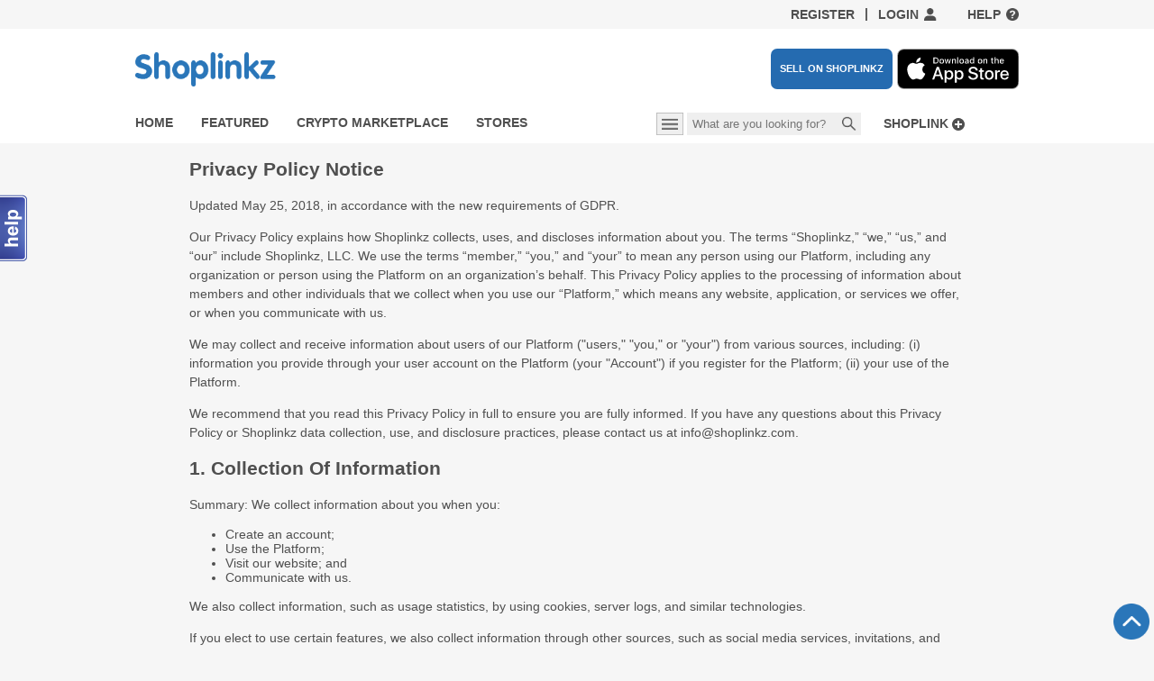

--- FILE ---
content_type: text/html; charset=utf-8
request_url: https://shoplinkz.com/en/privacy
body_size: 12354
content:
<!DOCTYPE html>
<html debug='true'>
<head prefix='og: http://ogp.me/ns# fb: http://ogp.me/ns/fb# get-shoplinkz: http://ogp.me/ns/fb/get-shoplinkz#'>
<title>Shoplinkz</title>
<meta content='Shoplinkz' name='description'>
<meta content='width=device-width, initial-scale=1.0' name='viewport'>
<link href='/assets/ico/favicon.ico?v=4' rel='shortcut icon' type='image/x-icon'>
<link href='https://use.fontawesome.com/releases/v5.0.13/css/all.css' rel='stylesheet'>
<link rel="stylesheet" media="all" href="https://shoplinkz.com/assets/application2.css?v=59" />
<script src="//cdn.optimizely.com/js/250108755.js"></script>
<script>
  (function(e,b){if(!b.__SV){var a,f,i,g;window.mixpanel=b;a=e.createElement("script");a.type="text/javascript";a.async=!0;a.src=("https:"===e.location.protocol?"https:":"http:")+'//cdn.mxpnl.com/libs/mixpanel-2.2.min.js';f=e.getElementsByTagName("script")[0];f.parentNode.insertBefore(a,f);b._i=[];b.init=function(a,e,d){function f(b,h){var a=h.split(".");2==a.length&&(b=b[a[0]],h=a[1]);b[h]=function(){b.push([h].concat(Array.prototype.slice.call(arguments,0)))}}var c=b;"undefined"!==typeof d?c=b[d]=[]:d="mixpanel";c.people=c.people||[];c.toString=function(b){var a="mixpanel";"mixpanel"!==d&&(a+="."+d);b||(a+=" (stub)");return a};c.people.toString=function(){return c.toString(1)+".people (stub)"};i="disable track track_pageview track_links track_forms register register_once alias unregister identify name_tag set_config people.set people.set_once people.increment people.append people.track_charge people.clear_charges people.delete_user".split(" ");for(g=0;g<i.length;g++)f(c,i[g]);
  b._i.push([a,e,d])};b.__SV=1.2}})(document,window.mixpanel||[]);
  mixpanel.init("1d5994b7a67edfff07d57e994cfcd4c7");
</script>


<!-- /TODO = csrf_meta_tags -->
<link rel="alternate" type="application/rss+xml" title="Recent Products" href="https://shoplinkz.com/en/products/recent.rss" />
<!--[if lt IE 9]>
<script src="//html5shim.googlecode.com/svn/trunk/html5.js"></script>
<![endif]-->
</head>
<body class='static_pages static_pages_privacy anonymous ' itemscope itemtype='http://schema.org/Product'>

<!-- Google Tag Manager -->
<noscript><iframe src="//www.googletagmanager.com/ns.html?id=GTM-MD6Q38"
height="0" width="0" style="display:none;visibility:hidden"></iframe></noscript>
<script>(function(w,d,s,l,i){w[l]=w[l]||[];w[l].push({'gtm.start':
new Date().getTime(),event:'gtm.js'});var f=d.getElementsByTagName(s)[0],
j=d.createElement(s),dl=l!='dataLayer'?'&l='+l:'';j.async=true;j.src=
'//www.googletagmanager.com/gtm.js?id='+i+dl;f.parentNode.insertBefore(j,f);
})(window,document,'script','dataLayer','GTM-MD6Q38');</script>
<!-- End Google Tag Manager -->
<header id='header'>
<div class='top-links content wide padding'>
<a class="register-link" href="/en/sign-up">Register</a>
<span class='separator'></span>
<a class="login-link" href="#">Login</a>
<a class="top-link help-link" href="/en/about">Help</a>
</div>
<div class='main-bar'>
<div class='banners content wide padding'>
<a href='/'>
<img src='/assets/v2/logo.png'>
</a>
<span class='main-bar-buttons'>
<a class='btn-sell-on-shoplinkz' href='/en/sell-on-shoplinkz'>SELL ON SHOPLINKZ</a>
<a class='btn-app-store' href='https://apps.apple.com/au/app/shoplinkz/id1434238049'>
<img src='/assets/app-store.svg'>
</a>
</span>
</div>
<div class='navigation-bar content wide padding'>
<div class='navigation-bar-inner'>
<ul class='main-navigation'>
<li><a class="main-nav-home" href="/en?layout=2">Home</a></li>
<li><a class="main-nav-featured" href="/en/products/featured">Featured</a></li>
<li><a class="main-nav-trending" href="/en/products/btc">Crypto Marketplace</a></li>
<li><a class="main-nav-stores" href="/en/stores">Stores</a></li>
</ul>
<div class='notifications'>
<a class="shoplink-link" onclick="$app.shoplink_by_url_dialog();return false;" href="javascript:(function(){var d=document;if(d.getElementById(&#39;shoplinkz&#39;))return;var v=d.createElement(&#39;div&#39;);with(v.style){backgroundColor=&#39;green&#39;;position=&#39;fixed&#39;;zIndex=10000;right=0;top=0;padding=&#39;5px&#39;;color=&#39;#fff&#39;;}v.innerHTML=&#39;Loading...&#39;;v.id=&#39;shoplinkz-loading-div&#39;;d.body.appendChild(v);var s=d.createElement(&#39;script&#39;);s.src=&#39;//shoplinkz.com/assets/shoplinklet.js&#39;;d.body.appendChild(s);})(); void(0);">Shoplink</a>
</div>
<div class='search-area'>
<span class='button-categories' tabIndex='0'>
<div class='categories-popup'><div class='categories-block'>
<div class='title'>Men</div>
<ul>
<li><a href="/en/products/men/bags">Bags</a></li>
<li><a href="/en/products/men/coats-and-jackets">Coats &amp; Jackets</a></li>
<li><a href="/en/products/men/denim-and-pants">Denim &amp; Pants</a></li>
<li><a href="/en/products/men/hats">Hats</a></li>
<li><a href="/en/products/men/man-cave">Man Cave</a></li>
<li><a href="/en/products/men/shirts">Shirts</a></li>
<li><a class="see-more-link" href="/en/products/men">See more</a></li>
</ul>
</div><div class='categories-block'>
<div class='title'>Women</div>
<ul>
<li><a href="/en/products/women/activewear">Activewear</a></li>
<li><a href="/en/products/women/bags">Bags</a></li>
<li><a href="/en/products/women/beauty">Beauty</a></li>
<li><a href="/en/products/women/dresses">Dresses</a></li>
<li><a href="/en/products/women/intimates-and-lounge">Intimates &amp; Lounge</a></li>
<li><a href="/en/products/women/jeans">Jeans</a></li>
<li><a class="see-more-link" href="/en/products/women">See more</a></li>
</ul>
</div><div class='separator'></div><div class='categories-block'>
<div class='title'>Home</div>
<ul>
<li><a href="/en/products/home/bed-and-bath">Bed &amp; Bath</a></li>
<li><a href="/en/products/home/dining">Dining</a></li>
<li><a href="/en/products/home/home-decor">Home Decor</a></li>
<li><a href="/en/products/home/kitchen">Kitchen</a></li>
<li><a href="/en/products/home/lighting">Lighting</a></li>
<li><a href="/en/products/home/office">Office</a></li>
<li><a class="see-more-link" href="/en/products/home">See more</a></li>
</ul>
</div><div class='categories-block'>
<ul>
<li><a href="/en/products/btc">Crypto Marketplace</a></li>
<li><a href="https://shoplinkz.com/en/products/recent"><span class="translation_missing" title="translation missing: en.shared.header.new">New</span></a></li>
<li><a href="/en/coupons">Coupons</a></li>
<li class='separator'></li>
<li><a href="/en/about">About</a></li>
<li><a href="/en/about#team">Team</a></li>
<li><a href="mailto:info@shoplinkz.com"><span class="translation_missing" title="translation missing: en.shared.footer.contact_us">Contact Us</span></a></li>
<li class='social'><a target="_blank" href="http://www.facebook.com/shoplinkz"><img src="https://shoplinkz.com/assets/v2/facebook.png" /></a></li>
<li class='social'><a target="_blank" href="http://twitter.com/#!/shoplinkz"><img src="https://shoplinkz.com/assets/v2/twitter.png" /></a></li>
<li class='social'><a target="_blank" href="#"><img src="https://shoplinkz.com/assets/v2/instagram.png" /></a></li>
</ul>
</div></div>
</span>
<form action='/en/search' class='form-inline small-search' name='small_search'>
<div class='input-append'>
<input name='search_type' type='hidden' value='Signup'>
<input class='autocomplete span3' name='word' placeholder='What are you looking for?' type='text'>
<button class='btn' type='submit'>Search</button>
</div>
</form>

</div>
</div>
</div>
</div>
</header>
<div class='menus'>


</div>
<div id='main'>
<div class='container'>
<div class="content padding static-page">
  <article class="boxed_content">
    <h2>Privacy Policy Notice</h2>
    <p>Updated May 25, 2018, in accordance with the new requirements of GDPR.</p>
    <p>Our Privacy Policy explains how Shoplinkz collects, uses, and discloses information about you. The terms “Shoplinkz,” “we,” “us,” and “our” include Shoplinkz, LLC. We use the terms “member,” “you,” and “your” to mean any person using our Platform, including any organization or person using the Platform on an organization’s behalf. This Privacy Policy applies to the processing of information about members and other individuals that we collect when you use our “Platform,” which means any website, application, or services we offer, or when you communicate with us.</p>
    <p>We may collect and receive information about users of our Platform ("users," "you," or "your") from various sources, including: (i) information you provide through your user account on the Platform (your "Account") if you register for the Platform; (ii) your use of the Platform.</p>
    <p>We recommend that you read this Privacy Policy in full to ensure you are fully informed. If you have any questions about this Privacy Policy or Shoplinkz data collection, use, and disclosure practices, please contact us at info@shoplinkz.com.</p>

    <h2>1. Collection Of Information</h2>
    <p>Summary: We collect information about you when you:</p>
    <ul>
      <li>Create an account;</li>
      <li>Use the Platform;</li>
      <li>Visit our website; and</li>
      <li>Communicate with us.</li>
    </ul>
    <p>We also collect information, such as usage statistics, by using cookies, server logs, and similar technologies.</p>
    <p>If you elect to use certain features, we also collect information through other sources, such as social media services, invitations, and imported contacts.</p>
    <h3>1.1 Information You Provide to Us</h3>
    <p>We collect information that you provide directly to us. For example, we collect information that you provide when you create an account, like or shoplink products or follow users or communicate with us. The types of information that we may collect include your name, username, password, email address, location, phone number,  photos, and any other information that you choose to provide. Information about your gender, location, phone number and age is optional. Your choice of products is optional, but we are required to process this information in order to administer your account and provide better services as well as to indicate if someone liked or shoplinked your product or followed you in case you set your settings ON to receive notifications.</p>
    <h3>1.2 Information We Collect Automatically When You Use the Platform</h3>
    <p>When you use our Platform, we automatically collect information about you, including:</p>
    <ul>
      <li>Log Information: We collect log information about your use of the Platform, including the type of browser that you use; the time, duration and frequency of your access; Platform pages viewed; your IP address; and the page you visited before visiting our Platform.</li>
      <li>Device Information: We collect information about the computer or mobile device that you use to access our Platform, including the hardware model, operating system and version, unique device identifiers, and mobile network information.</li>
      <li>Location Information: We may collect information about the location of your device each time you use our Platform based on your consent to the collection of this information.</li>
      <li>Information Collected by Cookies and Other Tracking Technologies: We and our service providers collect information using various technologies, including cookies. Cookies are small data files stored on your hard drive or in device memory that help us improve our Platform and your experience, and track usage of our Platform.</li>
    </ul>
    <h3>1.3 Information We Collect From Other Sources</h3>
    <p>We may collect information about you from other sources, such as through certain features on the Platform you elect to use, but only where these third parties either have your consent or are otherwise legally permitted or required to disclose your information to us. Examples include:</p>
    <ul>
      <li>Social Media Services. If you register or log into your account through a third-party social media service, we will have access to some of your third-party account information from that service, such as your name and other information in that account. We may also have access to third-party account information if you use the Platform feature to share a product.</li>
      <li>Invitations. If another member sends you an invitation to join our Platform, we may receive certain personal information, such as your name, email address when they use social platform like Facebook or Gmail or just your email address if you’ve been invited by Email. Shoplinkz stores this contact information only to send these invitations and evaluate their success. You may contact us at info@shoplinkz.com to request that we remove this information from our database.</li>
      <li>Member Content. We may receive information about you when you upload photos (user avatar) or add comments to the products.</li>
    </ul>
    <h2>2. Use Of Information</h2>
    <p>Summary: We use information about you to:</p>
    <ul>
      <li>Operate, improve, promote, and protect Shoplinkz and you;</li>
      <li>Communicate with you; and</li>
      <li>Personalize content.</li>
    </ul>
    <h3>2.1 Operating our Platform</h3>
    <p>We may use information about you for various purposes related to operating our Platform, including to:</p>
    <ol>
      <li>Provide, maintain, and improve our Platform, including to add new products and services that you will appreciate, and manage the performance of our Platform;</li>
      <li>Display information about you: your products lists, products that you shoplinked or liked, stores you followed, your friends activity (their liking, shoplinking and following activity), your followers and the users that you follow - which will be visible on your profile;</li>
      <li>Personalize the Platform, for example, to suggest products in which you may be interested based on the products you like;
        </br>Allow you to share information about your use of the Platform through a third-party social media service, if you connect your account through that service (which you can remove at any time by sending request to info@shoplinkz.com);</li>
      <li>Monitor and analyze trends, usage, and activities in connection with our Platform; and</li>
      <li>Detect, investigate, and prevent abuse, and other illegal activities; to protect the rights, property, or safety of Shoplinkz and others; to enforce compliance with our policies; and to comply with applicable law and government requests.</li>
    </ol>
    <h3>2.2 Communicating With You</h3>
    <p>We may use information about you for various purposes related to communicating with you, including to:</p>
    <ol>
      <li>Respond to your questions and provide customer service;</li>
      <li>Notify you about actions of other members who connected with you on our Platform, in accordance with the notification preferences that you indicate in your account settings; and</li>
      <li>Send you technical notices, updates, security alerts and support, and administrative messages.</li>
    </ol>
    <h3>2.3 Legal Basis for Processing</h3>
    <p>Our legal basis for collecting and using the information described above will depend on the type of information and the specific context in which we collect it.</p>
    <ol>
      <li>We process information about you in order to provide our services in accordance with our Terms of Use for example to allow you to find friends or to display your profile to other members, and to allow us to send you important service updates.</li>
      <li>We also process information about you where it is in our legitimate interests to do so and not overridden by your rights (for example, in some cases for direct marketing, fraud prevention, network and information systems security).</li>
      <li>In some cases, we may also have a legal obligation to collect information about you, or may otherwise need the information to protect your vital interests or those of another person.</li>
    </ol>
    <h2>3. Sharing Of Information</h2>
    <p>Summary: We do not share information about you in any way other than as described in this Privacy Policy.</p>
    <p>We may disclose information about you:</p>
    <ul>
      <li>through our Platform to members or social media services, subject to the choices you may make via the Platform for example when you share a product to a third-party service like Facebook, Twitter, etc;</li>
      <li>to authorities to comply with legal obligations and to protect and defend our rights and property.</li>
    </ul>
    <p>We may also share de-identified or aggregated information.</p>
    <h3>3.1 Through Our Platform</h3>
    <p>We share some of the information that we collect by displaying it on our Platform according to your member profile and account settings. Some information, such as user name, profile image (user avatar), lists, liking and following activity is always public. Some information, such as email, birth date, gender, location is always private. We recommend that you check your Account settings and update information that you think needs to be changed or deleted.</p>
    <h3>3.2 With Our Service Providers</h3>
    <p>We may use service providers in connection with operating and improving the Platform to assist with certain functions, such as email transmission, conducting surveys or contests, data hosting and some aspects of our technical and customer support. We take measures to ensure that these service providers access, process, and store information about you only for the purposes we authorize, subject to confidentiality obligations.</p>
    <h3>3.3 Following the Law And Protecting Shoplinkz</h3>
    <p>We may access, preserve, and disclose information about you to third parties, including the content of messages, if we believe disclosure is in accordance with, or required by, applicable law, regulation, legal process, or audits. We may also disclose information about you if we believe that your actions are inconsistent with our Terms of Use or related guidelines and policies, or if necessary to protect the rights, property, or safety of, or prevent fraud or abuse of, Shoplinkz or others.</p>
    <h3>3.4 Social Sharing And Other Tools</h3>
    <p>The Platform may offer social sharing features and other integrated tools which let you share products that you take on our Platform with third-party services, and vice versa. Such features let you share information with your friends or the public. The third-party services' use of the information will be governed by the third-parties’ privacy policies, and we do not control the third-parties’ use of the shared data. For more information about the purpose and scope of data collection and processing in connection with social sharing features, please review the privacy policies of the services that provide these features.</p>
    <h2>4. Additional Details</h2>
    <p>Summary:</p>
    <ul>
      <li>Shoplinkz is based in and governed by U.S. law and we will be processing, transferring, and storing information in and to the U.S. and other countries.</li>
      <li>We use commercially reasonable efforts to protect your personal information and have implemented technical and organizational measures in line with industry best practices.</li>
      <li>This Privacy Policy is periodically updated, and does not apply to third parties.</li>
    </ul>
    <h3>4.1 Analytics and Advertising Services Provided by Others</h3>
    <p>With your permission, we may allow others to use cookies, web beacons, device identifiers, and other technologies to collect information about your use of the Platform and other websites and online services.</p>
    <h3>4.2 Transfer Of Information To The U.S. And Other Countries</h3>
    <p>Shoplinkz is based in the United States. Information about you will be transferred to, and processed in, the U.S. and countries other than the country in which you are resident. These countries may have data protection laws that are different to the laws of your country and, in some cases, may not be as protective. We have taken appropriate safeguards to require that your information will remain protected in accordance with this Privacy Policy which complies with the new requirements of GDPR.</p>
    <h3>4.3 Security</h3>
    <p>We employ technical and organizational measures designed to appropriately protect your information that is under our control and that we process on your behalf from unauthorized access collection, use, disclosure, copying, modification or disposal, both during transmission and once we receive it. We store all information that you provide to us on secure servers. We train employees regarding our data privacy policies and procedures, and permit authorized employees to access information on a need to know basis, as required for their role. We use firewalls designed to protect against intruders and test for network vulnerabilities.</p>
    <p>Where you have a password, which enables you to use our services, you are responsible for keeping this password complex, secure, and confidential. If you would like to update or change your password, you may select the “Forgot your password?” link on the login page. You will be sent an email that allows you to reset your password.</p>
    <h3>4.4 Policy Scope</h3>
    <p>This Privacy Policy does not apply to information that you provide to third parties, such as other members, including group organizers and network administrators, and others with whom you may share information about you. Our Platform may direct you to a third-party service, such as social media services, or a portion of our Platform may be controlled by a third party (typically through the use of a frame or pop-up window separate from other content on our Platform). Disclosure of information to these third parties is subject to the relevant third party’s privacy policy. We are not responsible for the third-party privacy policy or content, even if we link to those services from our Platform or if we share information with these third parties.</p>
    <p>Shoplinkz is a data controller. Members and network administrators, are directly responsible for complying with all requirements of applicable EU privacy laws in connection with the information that they obtain and process for the purposes of managing their contacts, or organizing groups, or administering networks.</p>
    <h3>4.5 Revisions To This Policy</h3>
    <p>We may modify this Privacy Policy from time to time. When we do, we will provide notice to you by publishing the most current version and revising the date at the top of this page. If we make any material change to this policy, we will provide additional notice to you, such as by sending you an email or displaying a prominent notice on our Platform.</p>
    <h2>5. Your Choices</h2>
    <p>Summary:</p>
    <p>You can review and change information about you or remove your account by sending us the relevant request to: info@shoplinkz.com</p>
    <ul>
      <li>You can remove information about you if you wish on your profile. Email, username and password are mandatory fields the rest data (Firs/Last Name, Location, Gender, Birth Date, social networks) can be deleted.</li>
      <li>You have the right to opt out of receiving notifications.</li>
    </ul>

    <h3>5.1 Your Choices: Account Information</h3>
    <p>You may update or correct your account information by editing your account settings or by sending a request to info@shoplinkz.com. You may remove your account by sending an email to info@shoplinkz.com.</p>
    <h3>5.2 Your Choices: Promotional Communications</h3>
    <p>You can control messages that you receive from Shoplinkz, other members, and third parties by selecting the unsubscribe link in the message that you receive. If you opt out, we may still send you non-promotional messages, such as those about your account or our ongoing business relations.</p>
    <h3>5.3 Your Choices: Notifications</h3>
    <p>We send you notifications according to your Notification Settings on your profile settings. You will receive email notification in case the check boxes are active for the following cases:</p>
    <ul>
      <li>When you've been followed by another member</li>
      <li>When another member: liked or shoplinked your product; commented your product</li>
    </ul>


    <p>You can uncheck notification settings when edit your profile. You can also report inappropriate content to Shoplinkz.</p>

    <h2>6. Data Rights</h2>
    <p>Summary:</p>
    <ul>
      <li>You may have the right to exercise your data protection rights, including to request that Shoplinkz deletes, amends, or provides you access to your information.</li>
      <li>You can complain to your local data protection authority about the use of your information.</li>
    </ul>
    <p>We respond to all requests that we receive from individuals who wish to exercise their data protection rights in accordance with applicable data protection laws. You can contact us by sending an email to info@shoplinkz.com.</p>
    <p>Rights that you may have, depending on the country in which you live, include:</p>
    <ul>
      <li>Accessing, correcting, updating, or requesting deletion of your information.</li>
      <li>Objecting to processing of your information, asking us to restrict processing of your information, or requesting the portability of your information.</li>
      <li>Complaining to a data protection authority about our collection and use of your information. For more information, please contact your local data protection authority. Contact details for data protection authorities in the European Union are available <a href="http://ec.europa.eu/justice/article-29/structure/data-protection-authorities/index_en.htm">here</a>.</li>
    </ul>
    <p>Note that Shoplinkz is a controller of your information that you have provided to them.</p>

    <h2>7. Contact Us</h2>
    <p>Summary:</p>
    <p>
      If you have any questions, you can contact us at <a href="mailto:info@shoplinkz.com">info@shoplinkz.com</a>.
    <p>Under European data protection law, the controller of your information is Shoplinkz, LLC.</p>
    <p>If you have any questions or complaints about this Privacy Policy or how we use your information, please contact <a href="mailto:info@shoplinkz.com">info@shoplinkz.com</a>.</p>


  </article>
</div>

</div>
</div>
<footer>
<div class='footer-inner content wide padding'>
<div class='blocks'>
<ul>
<li><a href="/en/about">About</a></li>
<li><a href="/en/about#team">Team</a></li>
</ul>
<ul>
<li><a href="/en/privacy">Privacy</a></li>
<li><a href="/en/terms">Terms</a></li>
</ul>
<ul>
<li><a target="_blank" href="http://blog.shoplinkz.com/">Our Blog</a></li>
<li class='social'><a target="_blank" href="http://www.facebook.com/shoplinkz"><img src="https://shoplinkz.com/assets/v2/facebook.png" /></a></li>
<li class='social'><a target="_blank" href="http://twitter.com/#!/shoplinkz"><img src="https://shoplinkz.com/assets/v2/twitter.png" /></a></li>
<li class='social'><a target="_blank" href="#"><img src="https://shoplinkz.com/assets/v2/instagram.png" /></a></li>
</ul>
</div>
<div class='go-top-area content-wide'>
<a class='top' href='#'></a>
</div>
</div>
<div class='copyright'>©2026 Shoplinkz LLC. All rights reserved.</div>
</footer>
<div follow='Follow' id='labels' unfollow='Unfollow'></div>
<style>
  .btn-follow::before {content: 'Follow' }
  .btn-follow.unfollow::before {content: 'Unfollow' }
</style>
<script>
  window.processRedirectAfterLogin = function () {
    var shopify_auth = sessionStorage.getItem('shopify_auth');
    if (shopify_auth) {
      sessionStorage.removeItem('shopify_auth');
      $app.post("/en/shopify/assign-user?auth=" + shopify_auth, {}, function() {
        window.close();
      }, function(err) {
        window.close();
      });
    }
  }
</script>
<div class='dialog loading' id='login_dialog'>
<div class='box'>
<div class='tab-control'>
<ul class='tab-items'>
<li class='active' tab='#login_form'>Login</li>
<li id='register_tab_button' tab='#register_form'>Register</li>
</ul>
</div>
<div class='login-content'>
<div class='social'>
<form class="button_to" method="post" action="/users/auth/facebook?locale=en"><input class="facebook login-link2" type="submit" value="Sign in with Facebook" /><input type="hidden" name="authenticity_token" value="nLxXCbC2aOE0oqcv1+C86IGbjzWe1rWGfQiyzUlSPt+K8UCAASpCmbRRDMsGGfJnjp6jvIAetzojJACcAuQIzQ==" /></form>
<form class="button_to" method="post" action="/users/auth/twitter?locale=en"><input class="twitter login-link2" type="submit" value="Sign in with Twitter" /><input type="hidden" name="authenticity_token" value="JKrIXboBLFbEtRHCvEfP2qpQ/ZXIbg6viDReYC/SL/4y59/UC50GLkRGuiZtvoFVpVXRHNamDBPWGOwxZGQZ7A==" /></form>
<form class="button_to" method="post" action="/users/auth/apple?locale=en"><input class="apple login-link2" type="submit" value="Sign in with Apple" /><input type="hidden" name="authenticity_token" value="XKXmbOFBfzvbtYbXUIFER5dgz7i2x+VvkUZ9h0kcc05K6PHlUN1VQ1tGLTOBeArImGXjMagP59PPas/WAqpFXA==" /></form>
</div>
<div class='or'>
<span>OR</span>
</div>
<form id='login_form' onsubmit='return false'>
<p>Sign in with Email</p>
<div class='login-error'></div>
<div class='build-field-row'>
<input class='value' label='Email address:' maxlength='100' name='email' placeholder='Enter your email...' validator_required='$FIELD can&#39;t be blank.'>
</div>
<div class='build-field-row'>
<input class='value' label='Password:' maxlength='100' name='password' placeholder='Enter your password...' type='password'>
</div>
<div class='checkbox-row'>
<input class='value checkbox' name='remember_me' type='checkbox'>
<label>Remember me</label>
</div>
<div class='buttons'>
<button class='btn btn-ok'>Sign in</button>
</div>
<a class='alt-link' href='/en/users/password/new' id='forgot_password_link'>Forgot your password?</a>
</form>
<div class='hide' id='register_form'>
<p>Sign in with Email</p>
<div class='registration-error'></div>
<div class='build-field-row'>
<input class='value' label='User name:' maxlength='100' name='username' placeholder='Write user name...' validator_required='$FIELD can&#39;t be blank.'>
</div>
<div class='build-field-row'>
<input class='value' label='Email address:' maxlength='100' name='email' placeholder='Enter your email...' validator_required='$FIELD can&#39;t be blank.'>
</div>
<div class='build-field-row'>
<select class='value' label='Gender:' name='gender'>
<option value=''>Select your gender...</option>
<option value='male'>Male</option>
<option value='female'>Female</option>
</select>
</div>
<div class='build-field-row'>
<input class='value' label='Password:' maxlength='100' name='password' placeholder='Enter your password...' type='password'>
</div>
<div class='buttons'>
<button class='create-account btn btn-ok'>Create account</button>
</div>
</div>
</div>
</div>
</div>

<script>
  if (window.localStorage) {
    window.localStorage.removeItem("mallmap_dialog_shown")
  }
</script>
<div class='dialog loading error-only' id='spam_error_dialog' message='Spam keyword is detected!'>
<div class='box'></div>
</div>

<div class='page-busy hide'></div>
<script src="https://shoplinkz.com/assets/application.js?v=19"></script>
<script>
  var signup_url = 'https://shoplinkz.com/en/sign-up';
  var signed_in = false;
  var signup_wizard_options = {"step":"signup"};
  var show_tooltip = false;
  // this function used for prevent any actions while page will be loaded
  window.onclick = function(e) {
    if(typeof $ === 'undefined') {
      e = e || window.event;
      e.preventDefault();
    }
  }
  var preload_image_1 = new Image();
  preload_image_1.src = "/assets/v2/popup-arrow-top.png";
</script>
<script src='https://s7.addthis.com/js/300/addthis_widget.js#pubid=bublik' type='text/javascript'></script>
<script>
  $app.show_login = function(register) {
    sessionStorage && sessionStorage.removeItem("force-login")
    var action = register ? "#register_form" : "#login_form";
    var login_dialog = $("#login_dialog");
    login_dialog.find(".tab-items li").each(function() {
      if ($(this).attr("tab") === action) {
        $(this).click();
      }
    });
  
    login_dialog.show();
  }
  
  $(function() {
    var login_dialog = $("#login_dialog")
    var login_form = $("#login_form");
  
    $('.login-link').click(function(event) {
      event.preventDefault();
      $app.show_login();
    });
  
    $('.register-link').click(function(event) {
      event.preventDefault();
      $app.show_login(true);
    });
  
  
    login_form.customForm(function(data, callback) {
      var user = {user: data};
      $app.post('/en/users/sign_in', user, function() {
        if (!window.processRedirectAfterLogin || !window.processRedirectAfterLogin()) {
          location.reload();
        }
      }, function(err) {
        login_form.find(".login-error").html(err.response.error || "Error");
        callback(true);
      });
    });
  
    $("#captcha").addClass("value");
    $("#register_form").customForm(function(data, callback) {
      var captcha = data.captcha;
      delete data.captcha;
      var user = {user: data, captcha: captcha};
      var url = '/en/users';
      $app.post(url, user, function(data) {
        location.href = "/";
      }, function(err) {
        login_form.find(".register-error").html(err.response.error || "Error");
        if (err.response && err.response.vanity_url && !err.response.username) {
          err.response.username = err.response.vanity_url;
        }
        callback(err.response || true);
      });
    });
  });
</script>
<script>
  $app.show_spam_error_dialog = function() {
    var dialog = $("#spam_error_dialog");
    dialog.customDialog('error', dialog.attr("message")).loading(false).show();
  };
  
  $app.show_spam_error = function(item) {
    $(item).closest(".dialog").customDialog('error', $("#spam_error_dialog").attr("message"));
  }
</script>

<!-- Global site tag (gtag.js) - Google Analytics -->
<script async src="https://www.googletagmanager.com/gtag/js?id=UA-135094459-1"></script>
<script>
    window.dataLayer = window.dataLayer || [];
    function gtag(){dataLayer.push(arguments);}
    gtag('js', new Date());

    gtag('config', 'UA-135094459-1');
</script>

<!-- begin SnapEngage code -->
<script>
  (function() {
    var se = document.createElement('script'); se.type = 'text/javascript'; se.async = true;
    se.src = '//commondatastorage.googleapis.com/code.snapengage.com/js/82a7c83f-5912-4705-8029-c5be09b55070.js';
    var s = document.getElementsByTagName('script')[0]; s.parentNode.insertBefore(se, s);
  })();
</script>
<!-- end SnapEngage code -->
<div class='v1'>
<div aria-hidden='true' aria-labelledby='myModalLabel' class='modal hide' id='modal' role='dialog' tabindex='-1'>
<div class='modal-header'>
<button aria-hidden='true' class='close' data-dismiss='modal' type='button'>X</button>
<h3>&nbsp;</h3>
</div>
<div class='modal-body'>
<p>&nbsp;</p>
</div>
</div>
</div>
<script type="text/html" id="product_template">
  <div id="<%=dom_id%>" product_id="<%=id%>" class='item product-item <%= liked ? "liked" : "like"%> <%= shoplinked ? "shoplinked" : "shoplink"%>'>
    <div class='overlay' data-url='<%=url%>' title='show details'>
      <div class='price'><%=price_html%></div>
      <div class='buttons'>
        <button class='btn btn-alt btn-like'></button>
        <button class='btn btn-alt btn-shoplink'></button>
      </div>
    </div>
    <a href='<%=url%>' title='<%=name%>' onclick="return false;"><img alt="<%=name%>" src="<%=image_url%>" /></a>
  </div>
</script>

<script>
  $(function() {
      $(".product-item").each(function() {
          $app.product_template_init($(this));
      });
  });

  $app.product_template_init = function(j) {
      j.find(".btn-like")
        .html($app.get_like_text(j.hasClass("liked")))
        .click($app.product_like_click);
      j.find(".btn-shoplink").click($app.shoplink_click);
      j.data("product", {
          name: j.find("a").attr("title"),
          url: j.find("a").attr("href")
      });
  }

  $app.get_like_text = function(liked) {
      return liked ? 'Liked' : 'Like';
  }

  $app.product_like_click = function() {
      if (!$app.signed_in()) {
        $app.show_login();
      } else {
          var product = $(this).closest(".product-item").data("product");
          $app.click_ajax.call(this, product.url + "/like.json?_=" + new Date().getTime(), function (data) {
              $(this)
                  .html($app.get_like_text(data.id))
                  .closest(".product-item")
                  .toggleClass("liked", data.id)
                  .toggleClass("like", !data.id);
          });
      }
  }

  $app.shoplink_click = function() {
      var btn = $(this);
      if (btn.hasClass("loading")) {
          return;
      }
      var reload = btn.attr("reload");

      var item = btn.closest(".product-item, .product-properties");
      var product = item.data("product");
      if (!$app.signed_in()) {
        $app.show_login();
      } else if (!item.hasClass("shoplinked")) {
          $app.show_shoplink_dialog(product.name, product.url, function(result) {
              item.addClass("shoplinked").removeClass("shoplink");
              reload && location.reload();
          });
      } else {
          $app.click_ajax.call(this, product.url + "/destroyshoplink?_=" + new Date().getTime(), function() {
              item.addClass("shoplink").removeClass("shoplinked");
              reload && location.reload();
          }, function(err) {
              item.addClass("shoplink").removeClass("shoplinked");
              reload && location.reload();
          });
      }
  }


</script>



<script type="text/html" id="store_template">
  <div class="store-link" href="<%=url%>" id="<%=dom_id%>" store_id="<%=id%>" title="<%=name%>" my="<%=my%>">
    <img alt="<%=name%>" src="<%=image_url%>">
    <a class="store-link-inner" href="<%=url%>" title="<%=name%>"></a>
  </div>
</script>
<script type="text/html" id="user_template">
  <div class="user-outer" id="<%=dom_id%>">
    <div class="user-middle">
      <a class="avatar" href="<%=url%>">
        <img alt="<%=full_name%>" src="<%=image_url%>" />
      </a>
      <div class="info">
        <a class="title alt-link" href="<%=url%>"><%=full_name%></a>
        <div class="counters">
          <a class="alt-link" href="<%=url%>?tab=shoplinks">
            <span class="counter"><%=shoplinkz_count%></span>
            Shoplinkz
          </a>
          <a class="alt-link" href="<%=url%>/following">
            <span class="counter"><%=followers_count%></span>
            Followers
          </a>
        </div>
        <div class="products">
          <a href="<%=products[0].url%>" class="<%=products[0].url ? '' : 'hide-important'%>">
            <img alt="<%=products[0].name%>" class="shadow x50" src="<%=products[0].image_url%>">
          </a>
          <a href="<%=products[1].url%>" class="<%=products[1].url ? '' : 'hide-important'%>">
            <img alt="<%=products[1].name%>" class="shadow x50" src="<%=products[1].image_url%>">
          </a>
          <a href="<%=products[2].url%>" class="<%=products[2].url ? '' : 'hide-important'%>">
            <img alt="<%=products[2].name%>" class="shadow x50" src="<%=products[2].image_url%>">
          </a>
        </div>
      </div>
      <button class="btn btn-follow <%= followed ? 'unfollow' : 'follow'%>>" url="<%=url%>/follow"></button>
    </div>
  </div>
</script>

<script>
  $app.user_template_init = function(j) {
      j.find(".btn-follow").click($app.btn_follow_click);
  }
</script>




<div class='hide' id='shoplinkz'></div>
<div class='hide'>
<div duration='0' name='layout_start'></div>
<div duration='27' name='main_start'></div>
<div duration='0' name='main_end'></div>
<div duration='21' name='layout_end'></div>
</div>
</body>
</html>
